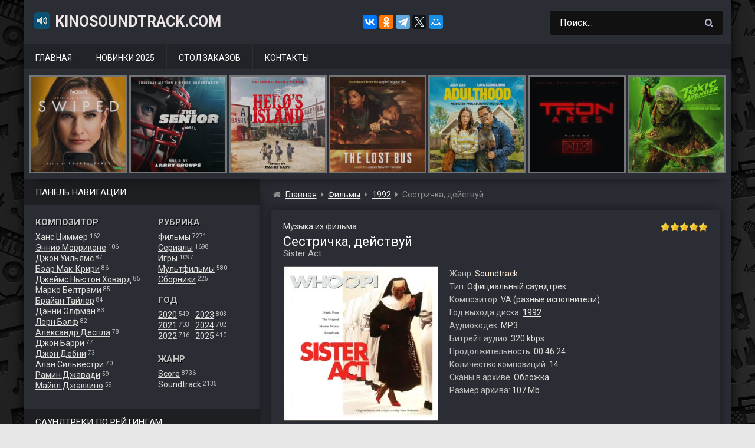

--- FILE ---
content_type: text/html; charset=utf-8
request_url: https://www.google.com/recaptcha/api2/anchor?ar=1&k=6LfDRD8rAAAAAAFQvfZpbkfkU8KpLB-DVcEJlrFN&co=aHR0cHM6Ly93d3cua2lub3NvdW5kdHJhY2suY29tOjQ0Mw..&hl=en&v=PoyoqOPhxBO7pBk68S4YbpHZ&size=invisible&anchor-ms=20000&execute-ms=30000&cb=t3y4tep4cp1b
body_size: 48554
content:
<!DOCTYPE HTML><html dir="ltr" lang="en"><head><meta http-equiv="Content-Type" content="text/html; charset=UTF-8">
<meta http-equiv="X-UA-Compatible" content="IE=edge">
<title>reCAPTCHA</title>
<style type="text/css">
/* cyrillic-ext */
@font-face {
  font-family: 'Roboto';
  font-style: normal;
  font-weight: 400;
  font-stretch: 100%;
  src: url(//fonts.gstatic.com/s/roboto/v48/KFO7CnqEu92Fr1ME7kSn66aGLdTylUAMa3GUBHMdazTgWw.woff2) format('woff2');
  unicode-range: U+0460-052F, U+1C80-1C8A, U+20B4, U+2DE0-2DFF, U+A640-A69F, U+FE2E-FE2F;
}
/* cyrillic */
@font-face {
  font-family: 'Roboto';
  font-style: normal;
  font-weight: 400;
  font-stretch: 100%;
  src: url(//fonts.gstatic.com/s/roboto/v48/KFO7CnqEu92Fr1ME7kSn66aGLdTylUAMa3iUBHMdazTgWw.woff2) format('woff2');
  unicode-range: U+0301, U+0400-045F, U+0490-0491, U+04B0-04B1, U+2116;
}
/* greek-ext */
@font-face {
  font-family: 'Roboto';
  font-style: normal;
  font-weight: 400;
  font-stretch: 100%;
  src: url(//fonts.gstatic.com/s/roboto/v48/KFO7CnqEu92Fr1ME7kSn66aGLdTylUAMa3CUBHMdazTgWw.woff2) format('woff2');
  unicode-range: U+1F00-1FFF;
}
/* greek */
@font-face {
  font-family: 'Roboto';
  font-style: normal;
  font-weight: 400;
  font-stretch: 100%;
  src: url(//fonts.gstatic.com/s/roboto/v48/KFO7CnqEu92Fr1ME7kSn66aGLdTylUAMa3-UBHMdazTgWw.woff2) format('woff2');
  unicode-range: U+0370-0377, U+037A-037F, U+0384-038A, U+038C, U+038E-03A1, U+03A3-03FF;
}
/* math */
@font-face {
  font-family: 'Roboto';
  font-style: normal;
  font-weight: 400;
  font-stretch: 100%;
  src: url(//fonts.gstatic.com/s/roboto/v48/KFO7CnqEu92Fr1ME7kSn66aGLdTylUAMawCUBHMdazTgWw.woff2) format('woff2');
  unicode-range: U+0302-0303, U+0305, U+0307-0308, U+0310, U+0312, U+0315, U+031A, U+0326-0327, U+032C, U+032F-0330, U+0332-0333, U+0338, U+033A, U+0346, U+034D, U+0391-03A1, U+03A3-03A9, U+03B1-03C9, U+03D1, U+03D5-03D6, U+03F0-03F1, U+03F4-03F5, U+2016-2017, U+2034-2038, U+203C, U+2040, U+2043, U+2047, U+2050, U+2057, U+205F, U+2070-2071, U+2074-208E, U+2090-209C, U+20D0-20DC, U+20E1, U+20E5-20EF, U+2100-2112, U+2114-2115, U+2117-2121, U+2123-214F, U+2190, U+2192, U+2194-21AE, U+21B0-21E5, U+21F1-21F2, U+21F4-2211, U+2213-2214, U+2216-22FF, U+2308-230B, U+2310, U+2319, U+231C-2321, U+2336-237A, U+237C, U+2395, U+239B-23B7, U+23D0, U+23DC-23E1, U+2474-2475, U+25AF, U+25B3, U+25B7, U+25BD, U+25C1, U+25CA, U+25CC, U+25FB, U+266D-266F, U+27C0-27FF, U+2900-2AFF, U+2B0E-2B11, U+2B30-2B4C, U+2BFE, U+3030, U+FF5B, U+FF5D, U+1D400-1D7FF, U+1EE00-1EEFF;
}
/* symbols */
@font-face {
  font-family: 'Roboto';
  font-style: normal;
  font-weight: 400;
  font-stretch: 100%;
  src: url(//fonts.gstatic.com/s/roboto/v48/KFO7CnqEu92Fr1ME7kSn66aGLdTylUAMaxKUBHMdazTgWw.woff2) format('woff2');
  unicode-range: U+0001-000C, U+000E-001F, U+007F-009F, U+20DD-20E0, U+20E2-20E4, U+2150-218F, U+2190, U+2192, U+2194-2199, U+21AF, U+21E6-21F0, U+21F3, U+2218-2219, U+2299, U+22C4-22C6, U+2300-243F, U+2440-244A, U+2460-24FF, U+25A0-27BF, U+2800-28FF, U+2921-2922, U+2981, U+29BF, U+29EB, U+2B00-2BFF, U+4DC0-4DFF, U+FFF9-FFFB, U+10140-1018E, U+10190-1019C, U+101A0, U+101D0-101FD, U+102E0-102FB, U+10E60-10E7E, U+1D2C0-1D2D3, U+1D2E0-1D37F, U+1F000-1F0FF, U+1F100-1F1AD, U+1F1E6-1F1FF, U+1F30D-1F30F, U+1F315, U+1F31C, U+1F31E, U+1F320-1F32C, U+1F336, U+1F378, U+1F37D, U+1F382, U+1F393-1F39F, U+1F3A7-1F3A8, U+1F3AC-1F3AF, U+1F3C2, U+1F3C4-1F3C6, U+1F3CA-1F3CE, U+1F3D4-1F3E0, U+1F3ED, U+1F3F1-1F3F3, U+1F3F5-1F3F7, U+1F408, U+1F415, U+1F41F, U+1F426, U+1F43F, U+1F441-1F442, U+1F444, U+1F446-1F449, U+1F44C-1F44E, U+1F453, U+1F46A, U+1F47D, U+1F4A3, U+1F4B0, U+1F4B3, U+1F4B9, U+1F4BB, U+1F4BF, U+1F4C8-1F4CB, U+1F4D6, U+1F4DA, U+1F4DF, U+1F4E3-1F4E6, U+1F4EA-1F4ED, U+1F4F7, U+1F4F9-1F4FB, U+1F4FD-1F4FE, U+1F503, U+1F507-1F50B, U+1F50D, U+1F512-1F513, U+1F53E-1F54A, U+1F54F-1F5FA, U+1F610, U+1F650-1F67F, U+1F687, U+1F68D, U+1F691, U+1F694, U+1F698, U+1F6AD, U+1F6B2, U+1F6B9-1F6BA, U+1F6BC, U+1F6C6-1F6CF, U+1F6D3-1F6D7, U+1F6E0-1F6EA, U+1F6F0-1F6F3, U+1F6F7-1F6FC, U+1F700-1F7FF, U+1F800-1F80B, U+1F810-1F847, U+1F850-1F859, U+1F860-1F887, U+1F890-1F8AD, U+1F8B0-1F8BB, U+1F8C0-1F8C1, U+1F900-1F90B, U+1F93B, U+1F946, U+1F984, U+1F996, U+1F9E9, U+1FA00-1FA6F, U+1FA70-1FA7C, U+1FA80-1FA89, U+1FA8F-1FAC6, U+1FACE-1FADC, U+1FADF-1FAE9, U+1FAF0-1FAF8, U+1FB00-1FBFF;
}
/* vietnamese */
@font-face {
  font-family: 'Roboto';
  font-style: normal;
  font-weight: 400;
  font-stretch: 100%;
  src: url(//fonts.gstatic.com/s/roboto/v48/KFO7CnqEu92Fr1ME7kSn66aGLdTylUAMa3OUBHMdazTgWw.woff2) format('woff2');
  unicode-range: U+0102-0103, U+0110-0111, U+0128-0129, U+0168-0169, U+01A0-01A1, U+01AF-01B0, U+0300-0301, U+0303-0304, U+0308-0309, U+0323, U+0329, U+1EA0-1EF9, U+20AB;
}
/* latin-ext */
@font-face {
  font-family: 'Roboto';
  font-style: normal;
  font-weight: 400;
  font-stretch: 100%;
  src: url(//fonts.gstatic.com/s/roboto/v48/KFO7CnqEu92Fr1ME7kSn66aGLdTylUAMa3KUBHMdazTgWw.woff2) format('woff2');
  unicode-range: U+0100-02BA, U+02BD-02C5, U+02C7-02CC, U+02CE-02D7, U+02DD-02FF, U+0304, U+0308, U+0329, U+1D00-1DBF, U+1E00-1E9F, U+1EF2-1EFF, U+2020, U+20A0-20AB, U+20AD-20C0, U+2113, U+2C60-2C7F, U+A720-A7FF;
}
/* latin */
@font-face {
  font-family: 'Roboto';
  font-style: normal;
  font-weight: 400;
  font-stretch: 100%;
  src: url(//fonts.gstatic.com/s/roboto/v48/KFO7CnqEu92Fr1ME7kSn66aGLdTylUAMa3yUBHMdazQ.woff2) format('woff2');
  unicode-range: U+0000-00FF, U+0131, U+0152-0153, U+02BB-02BC, U+02C6, U+02DA, U+02DC, U+0304, U+0308, U+0329, U+2000-206F, U+20AC, U+2122, U+2191, U+2193, U+2212, U+2215, U+FEFF, U+FFFD;
}
/* cyrillic-ext */
@font-face {
  font-family: 'Roboto';
  font-style: normal;
  font-weight: 500;
  font-stretch: 100%;
  src: url(//fonts.gstatic.com/s/roboto/v48/KFO7CnqEu92Fr1ME7kSn66aGLdTylUAMa3GUBHMdazTgWw.woff2) format('woff2');
  unicode-range: U+0460-052F, U+1C80-1C8A, U+20B4, U+2DE0-2DFF, U+A640-A69F, U+FE2E-FE2F;
}
/* cyrillic */
@font-face {
  font-family: 'Roboto';
  font-style: normal;
  font-weight: 500;
  font-stretch: 100%;
  src: url(//fonts.gstatic.com/s/roboto/v48/KFO7CnqEu92Fr1ME7kSn66aGLdTylUAMa3iUBHMdazTgWw.woff2) format('woff2');
  unicode-range: U+0301, U+0400-045F, U+0490-0491, U+04B0-04B1, U+2116;
}
/* greek-ext */
@font-face {
  font-family: 'Roboto';
  font-style: normal;
  font-weight: 500;
  font-stretch: 100%;
  src: url(//fonts.gstatic.com/s/roboto/v48/KFO7CnqEu92Fr1ME7kSn66aGLdTylUAMa3CUBHMdazTgWw.woff2) format('woff2');
  unicode-range: U+1F00-1FFF;
}
/* greek */
@font-face {
  font-family: 'Roboto';
  font-style: normal;
  font-weight: 500;
  font-stretch: 100%;
  src: url(//fonts.gstatic.com/s/roboto/v48/KFO7CnqEu92Fr1ME7kSn66aGLdTylUAMa3-UBHMdazTgWw.woff2) format('woff2');
  unicode-range: U+0370-0377, U+037A-037F, U+0384-038A, U+038C, U+038E-03A1, U+03A3-03FF;
}
/* math */
@font-face {
  font-family: 'Roboto';
  font-style: normal;
  font-weight: 500;
  font-stretch: 100%;
  src: url(//fonts.gstatic.com/s/roboto/v48/KFO7CnqEu92Fr1ME7kSn66aGLdTylUAMawCUBHMdazTgWw.woff2) format('woff2');
  unicode-range: U+0302-0303, U+0305, U+0307-0308, U+0310, U+0312, U+0315, U+031A, U+0326-0327, U+032C, U+032F-0330, U+0332-0333, U+0338, U+033A, U+0346, U+034D, U+0391-03A1, U+03A3-03A9, U+03B1-03C9, U+03D1, U+03D5-03D6, U+03F0-03F1, U+03F4-03F5, U+2016-2017, U+2034-2038, U+203C, U+2040, U+2043, U+2047, U+2050, U+2057, U+205F, U+2070-2071, U+2074-208E, U+2090-209C, U+20D0-20DC, U+20E1, U+20E5-20EF, U+2100-2112, U+2114-2115, U+2117-2121, U+2123-214F, U+2190, U+2192, U+2194-21AE, U+21B0-21E5, U+21F1-21F2, U+21F4-2211, U+2213-2214, U+2216-22FF, U+2308-230B, U+2310, U+2319, U+231C-2321, U+2336-237A, U+237C, U+2395, U+239B-23B7, U+23D0, U+23DC-23E1, U+2474-2475, U+25AF, U+25B3, U+25B7, U+25BD, U+25C1, U+25CA, U+25CC, U+25FB, U+266D-266F, U+27C0-27FF, U+2900-2AFF, U+2B0E-2B11, U+2B30-2B4C, U+2BFE, U+3030, U+FF5B, U+FF5D, U+1D400-1D7FF, U+1EE00-1EEFF;
}
/* symbols */
@font-face {
  font-family: 'Roboto';
  font-style: normal;
  font-weight: 500;
  font-stretch: 100%;
  src: url(//fonts.gstatic.com/s/roboto/v48/KFO7CnqEu92Fr1ME7kSn66aGLdTylUAMaxKUBHMdazTgWw.woff2) format('woff2');
  unicode-range: U+0001-000C, U+000E-001F, U+007F-009F, U+20DD-20E0, U+20E2-20E4, U+2150-218F, U+2190, U+2192, U+2194-2199, U+21AF, U+21E6-21F0, U+21F3, U+2218-2219, U+2299, U+22C4-22C6, U+2300-243F, U+2440-244A, U+2460-24FF, U+25A0-27BF, U+2800-28FF, U+2921-2922, U+2981, U+29BF, U+29EB, U+2B00-2BFF, U+4DC0-4DFF, U+FFF9-FFFB, U+10140-1018E, U+10190-1019C, U+101A0, U+101D0-101FD, U+102E0-102FB, U+10E60-10E7E, U+1D2C0-1D2D3, U+1D2E0-1D37F, U+1F000-1F0FF, U+1F100-1F1AD, U+1F1E6-1F1FF, U+1F30D-1F30F, U+1F315, U+1F31C, U+1F31E, U+1F320-1F32C, U+1F336, U+1F378, U+1F37D, U+1F382, U+1F393-1F39F, U+1F3A7-1F3A8, U+1F3AC-1F3AF, U+1F3C2, U+1F3C4-1F3C6, U+1F3CA-1F3CE, U+1F3D4-1F3E0, U+1F3ED, U+1F3F1-1F3F3, U+1F3F5-1F3F7, U+1F408, U+1F415, U+1F41F, U+1F426, U+1F43F, U+1F441-1F442, U+1F444, U+1F446-1F449, U+1F44C-1F44E, U+1F453, U+1F46A, U+1F47D, U+1F4A3, U+1F4B0, U+1F4B3, U+1F4B9, U+1F4BB, U+1F4BF, U+1F4C8-1F4CB, U+1F4D6, U+1F4DA, U+1F4DF, U+1F4E3-1F4E6, U+1F4EA-1F4ED, U+1F4F7, U+1F4F9-1F4FB, U+1F4FD-1F4FE, U+1F503, U+1F507-1F50B, U+1F50D, U+1F512-1F513, U+1F53E-1F54A, U+1F54F-1F5FA, U+1F610, U+1F650-1F67F, U+1F687, U+1F68D, U+1F691, U+1F694, U+1F698, U+1F6AD, U+1F6B2, U+1F6B9-1F6BA, U+1F6BC, U+1F6C6-1F6CF, U+1F6D3-1F6D7, U+1F6E0-1F6EA, U+1F6F0-1F6F3, U+1F6F7-1F6FC, U+1F700-1F7FF, U+1F800-1F80B, U+1F810-1F847, U+1F850-1F859, U+1F860-1F887, U+1F890-1F8AD, U+1F8B0-1F8BB, U+1F8C0-1F8C1, U+1F900-1F90B, U+1F93B, U+1F946, U+1F984, U+1F996, U+1F9E9, U+1FA00-1FA6F, U+1FA70-1FA7C, U+1FA80-1FA89, U+1FA8F-1FAC6, U+1FACE-1FADC, U+1FADF-1FAE9, U+1FAF0-1FAF8, U+1FB00-1FBFF;
}
/* vietnamese */
@font-face {
  font-family: 'Roboto';
  font-style: normal;
  font-weight: 500;
  font-stretch: 100%;
  src: url(//fonts.gstatic.com/s/roboto/v48/KFO7CnqEu92Fr1ME7kSn66aGLdTylUAMa3OUBHMdazTgWw.woff2) format('woff2');
  unicode-range: U+0102-0103, U+0110-0111, U+0128-0129, U+0168-0169, U+01A0-01A1, U+01AF-01B0, U+0300-0301, U+0303-0304, U+0308-0309, U+0323, U+0329, U+1EA0-1EF9, U+20AB;
}
/* latin-ext */
@font-face {
  font-family: 'Roboto';
  font-style: normal;
  font-weight: 500;
  font-stretch: 100%;
  src: url(//fonts.gstatic.com/s/roboto/v48/KFO7CnqEu92Fr1ME7kSn66aGLdTylUAMa3KUBHMdazTgWw.woff2) format('woff2');
  unicode-range: U+0100-02BA, U+02BD-02C5, U+02C7-02CC, U+02CE-02D7, U+02DD-02FF, U+0304, U+0308, U+0329, U+1D00-1DBF, U+1E00-1E9F, U+1EF2-1EFF, U+2020, U+20A0-20AB, U+20AD-20C0, U+2113, U+2C60-2C7F, U+A720-A7FF;
}
/* latin */
@font-face {
  font-family: 'Roboto';
  font-style: normal;
  font-weight: 500;
  font-stretch: 100%;
  src: url(//fonts.gstatic.com/s/roboto/v48/KFO7CnqEu92Fr1ME7kSn66aGLdTylUAMa3yUBHMdazQ.woff2) format('woff2');
  unicode-range: U+0000-00FF, U+0131, U+0152-0153, U+02BB-02BC, U+02C6, U+02DA, U+02DC, U+0304, U+0308, U+0329, U+2000-206F, U+20AC, U+2122, U+2191, U+2193, U+2212, U+2215, U+FEFF, U+FFFD;
}
/* cyrillic-ext */
@font-face {
  font-family: 'Roboto';
  font-style: normal;
  font-weight: 900;
  font-stretch: 100%;
  src: url(//fonts.gstatic.com/s/roboto/v48/KFO7CnqEu92Fr1ME7kSn66aGLdTylUAMa3GUBHMdazTgWw.woff2) format('woff2');
  unicode-range: U+0460-052F, U+1C80-1C8A, U+20B4, U+2DE0-2DFF, U+A640-A69F, U+FE2E-FE2F;
}
/* cyrillic */
@font-face {
  font-family: 'Roboto';
  font-style: normal;
  font-weight: 900;
  font-stretch: 100%;
  src: url(//fonts.gstatic.com/s/roboto/v48/KFO7CnqEu92Fr1ME7kSn66aGLdTylUAMa3iUBHMdazTgWw.woff2) format('woff2');
  unicode-range: U+0301, U+0400-045F, U+0490-0491, U+04B0-04B1, U+2116;
}
/* greek-ext */
@font-face {
  font-family: 'Roboto';
  font-style: normal;
  font-weight: 900;
  font-stretch: 100%;
  src: url(//fonts.gstatic.com/s/roboto/v48/KFO7CnqEu92Fr1ME7kSn66aGLdTylUAMa3CUBHMdazTgWw.woff2) format('woff2');
  unicode-range: U+1F00-1FFF;
}
/* greek */
@font-face {
  font-family: 'Roboto';
  font-style: normal;
  font-weight: 900;
  font-stretch: 100%;
  src: url(//fonts.gstatic.com/s/roboto/v48/KFO7CnqEu92Fr1ME7kSn66aGLdTylUAMa3-UBHMdazTgWw.woff2) format('woff2');
  unicode-range: U+0370-0377, U+037A-037F, U+0384-038A, U+038C, U+038E-03A1, U+03A3-03FF;
}
/* math */
@font-face {
  font-family: 'Roboto';
  font-style: normal;
  font-weight: 900;
  font-stretch: 100%;
  src: url(//fonts.gstatic.com/s/roboto/v48/KFO7CnqEu92Fr1ME7kSn66aGLdTylUAMawCUBHMdazTgWw.woff2) format('woff2');
  unicode-range: U+0302-0303, U+0305, U+0307-0308, U+0310, U+0312, U+0315, U+031A, U+0326-0327, U+032C, U+032F-0330, U+0332-0333, U+0338, U+033A, U+0346, U+034D, U+0391-03A1, U+03A3-03A9, U+03B1-03C9, U+03D1, U+03D5-03D6, U+03F0-03F1, U+03F4-03F5, U+2016-2017, U+2034-2038, U+203C, U+2040, U+2043, U+2047, U+2050, U+2057, U+205F, U+2070-2071, U+2074-208E, U+2090-209C, U+20D0-20DC, U+20E1, U+20E5-20EF, U+2100-2112, U+2114-2115, U+2117-2121, U+2123-214F, U+2190, U+2192, U+2194-21AE, U+21B0-21E5, U+21F1-21F2, U+21F4-2211, U+2213-2214, U+2216-22FF, U+2308-230B, U+2310, U+2319, U+231C-2321, U+2336-237A, U+237C, U+2395, U+239B-23B7, U+23D0, U+23DC-23E1, U+2474-2475, U+25AF, U+25B3, U+25B7, U+25BD, U+25C1, U+25CA, U+25CC, U+25FB, U+266D-266F, U+27C0-27FF, U+2900-2AFF, U+2B0E-2B11, U+2B30-2B4C, U+2BFE, U+3030, U+FF5B, U+FF5D, U+1D400-1D7FF, U+1EE00-1EEFF;
}
/* symbols */
@font-face {
  font-family: 'Roboto';
  font-style: normal;
  font-weight: 900;
  font-stretch: 100%;
  src: url(//fonts.gstatic.com/s/roboto/v48/KFO7CnqEu92Fr1ME7kSn66aGLdTylUAMaxKUBHMdazTgWw.woff2) format('woff2');
  unicode-range: U+0001-000C, U+000E-001F, U+007F-009F, U+20DD-20E0, U+20E2-20E4, U+2150-218F, U+2190, U+2192, U+2194-2199, U+21AF, U+21E6-21F0, U+21F3, U+2218-2219, U+2299, U+22C4-22C6, U+2300-243F, U+2440-244A, U+2460-24FF, U+25A0-27BF, U+2800-28FF, U+2921-2922, U+2981, U+29BF, U+29EB, U+2B00-2BFF, U+4DC0-4DFF, U+FFF9-FFFB, U+10140-1018E, U+10190-1019C, U+101A0, U+101D0-101FD, U+102E0-102FB, U+10E60-10E7E, U+1D2C0-1D2D3, U+1D2E0-1D37F, U+1F000-1F0FF, U+1F100-1F1AD, U+1F1E6-1F1FF, U+1F30D-1F30F, U+1F315, U+1F31C, U+1F31E, U+1F320-1F32C, U+1F336, U+1F378, U+1F37D, U+1F382, U+1F393-1F39F, U+1F3A7-1F3A8, U+1F3AC-1F3AF, U+1F3C2, U+1F3C4-1F3C6, U+1F3CA-1F3CE, U+1F3D4-1F3E0, U+1F3ED, U+1F3F1-1F3F3, U+1F3F5-1F3F7, U+1F408, U+1F415, U+1F41F, U+1F426, U+1F43F, U+1F441-1F442, U+1F444, U+1F446-1F449, U+1F44C-1F44E, U+1F453, U+1F46A, U+1F47D, U+1F4A3, U+1F4B0, U+1F4B3, U+1F4B9, U+1F4BB, U+1F4BF, U+1F4C8-1F4CB, U+1F4D6, U+1F4DA, U+1F4DF, U+1F4E3-1F4E6, U+1F4EA-1F4ED, U+1F4F7, U+1F4F9-1F4FB, U+1F4FD-1F4FE, U+1F503, U+1F507-1F50B, U+1F50D, U+1F512-1F513, U+1F53E-1F54A, U+1F54F-1F5FA, U+1F610, U+1F650-1F67F, U+1F687, U+1F68D, U+1F691, U+1F694, U+1F698, U+1F6AD, U+1F6B2, U+1F6B9-1F6BA, U+1F6BC, U+1F6C6-1F6CF, U+1F6D3-1F6D7, U+1F6E0-1F6EA, U+1F6F0-1F6F3, U+1F6F7-1F6FC, U+1F700-1F7FF, U+1F800-1F80B, U+1F810-1F847, U+1F850-1F859, U+1F860-1F887, U+1F890-1F8AD, U+1F8B0-1F8BB, U+1F8C0-1F8C1, U+1F900-1F90B, U+1F93B, U+1F946, U+1F984, U+1F996, U+1F9E9, U+1FA00-1FA6F, U+1FA70-1FA7C, U+1FA80-1FA89, U+1FA8F-1FAC6, U+1FACE-1FADC, U+1FADF-1FAE9, U+1FAF0-1FAF8, U+1FB00-1FBFF;
}
/* vietnamese */
@font-face {
  font-family: 'Roboto';
  font-style: normal;
  font-weight: 900;
  font-stretch: 100%;
  src: url(//fonts.gstatic.com/s/roboto/v48/KFO7CnqEu92Fr1ME7kSn66aGLdTylUAMa3OUBHMdazTgWw.woff2) format('woff2');
  unicode-range: U+0102-0103, U+0110-0111, U+0128-0129, U+0168-0169, U+01A0-01A1, U+01AF-01B0, U+0300-0301, U+0303-0304, U+0308-0309, U+0323, U+0329, U+1EA0-1EF9, U+20AB;
}
/* latin-ext */
@font-face {
  font-family: 'Roboto';
  font-style: normal;
  font-weight: 900;
  font-stretch: 100%;
  src: url(//fonts.gstatic.com/s/roboto/v48/KFO7CnqEu92Fr1ME7kSn66aGLdTylUAMa3KUBHMdazTgWw.woff2) format('woff2');
  unicode-range: U+0100-02BA, U+02BD-02C5, U+02C7-02CC, U+02CE-02D7, U+02DD-02FF, U+0304, U+0308, U+0329, U+1D00-1DBF, U+1E00-1E9F, U+1EF2-1EFF, U+2020, U+20A0-20AB, U+20AD-20C0, U+2113, U+2C60-2C7F, U+A720-A7FF;
}
/* latin */
@font-face {
  font-family: 'Roboto';
  font-style: normal;
  font-weight: 900;
  font-stretch: 100%;
  src: url(//fonts.gstatic.com/s/roboto/v48/KFO7CnqEu92Fr1ME7kSn66aGLdTylUAMa3yUBHMdazQ.woff2) format('woff2');
  unicode-range: U+0000-00FF, U+0131, U+0152-0153, U+02BB-02BC, U+02C6, U+02DA, U+02DC, U+0304, U+0308, U+0329, U+2000-206F, U+20AC, U+2122, U+2191, U+2193, U+2212, U+2215, U+FEFF, U+FFFD;
}

</style>
<link rel="stylesheet" type="text/css" href="https://www.gstatic.com/recaptcha/releases/PoyoqOPhxBO7pBk68S4YbpHZ/styles__ltr.css">
<script nonce="wZAZBgPF2KZWp40bxa6K6Q" type="text/javascript">window['__recaptcha_api'] = 'https://www.google.com/recaptcha/api2/';</script>
<script type="text/javascript" src="https://www.gstatic.com/recaptcha/releases/PoyoqOPhxBO7pBk68S4YbpHZ/recaptcha__en.js" nonce="wZAZBgPF2KZWp40bxa6K6Q">
      
    </script></head>
<body><div id="rc-anchor-alert" class="rc-anchor-alert"></div>
<input type="hidden" id="recaptcha-token" value="[base64]">
<script type="text/javascript" nonce="wZAZBgPF2KZWp40bxa6K6Q">
      recaptcha.anchor.Main.init("[\x22ainput\x22,[\x22bgdata\x22,\x22\x22,\[base64]/[base64]/[base64]/KE4oMTI0LHYsdi5HKSxMWihsLHYpKTpOKDEyNCx2LGwpLFYpLHYpLFQpKSxGKDE3MSx2KX0scjc9ZnVuY3Rpb24obCl7cmV0dXJuIGx9LEM9ZnVuY3Rpb24obCxWLHYpe04odixsLFYpLFZbYWtdPTI3OTZ9LG49ZnVuY3Rpb24obCxWKXtWLlg9KChWLlg/[base64]/[base64]/[base64]/[base64]/[base64]/[base64]/[base64]/[base64]/[base64]/[base64]/[base64]\\u003d\x22,\[base64]\\u003d\x22,\x22wohtARDDkMKVIkB5w7bCnMKLOMOtBRnCpV7CvTMCdcK2QMOfX8O+B8OyTMORMcKMw5rCkh3DjnTDhsKCWm7CvVfCnMKeYcKrwqfDqsOGw6FZw7LCvW05NW7CusK1w7LDgTnDrMKYwo8RDsOwEMOjdcKWw6Vnw4/DsnXDuGPCrm3DjSLDlQvDtsObwpZtw7TCqMOSwqRHwpNzwrs/wpALw6fDgMK5cgrDrgnCnT7Cj8OpUMO/TcKjGsOYZ8OjKsKaOiFHXAHCksKZD8OQwooPLhIROcOxwqh9I8O1NcOnOsKlwpvDs8Okwo8gasOKDyrCngbDpkHClVrCvEdmwrUSSXs6TMKqwoHDqWfDlggJw5fCpEvDuMOye8Kjwr1pwo/Dm8KPwqodwp/ClMKiw5x7w6x2wobDm8O0w5/CkwPDowrCi8OzcyTCnMK4GsOwwqHCtkbDkcKIw7Jpb8Ksw5w9E8OJfcKfwpYYIMKew7PDm8O7cCjCuEnDv0Y8wpI0S1teKwTDuXDCvcOoCwd1w5EcwrZlw6vDq8Kew60aCMKJw55pwrQVwp3CoR/DnlnCrMK4w7PDoU/CjsOkwrrCuyPCvsOtV8K2EgDChTrChWPDtMOCG3BbwpvDiMOew7ZMZR1ewoPDuXnDgMKJQTrCpMOWw6TCuMKEwrvCosKfwqsYwq7CmFvClhPCo0DDvcKtJgrDgsKaPsOuQMOGL0llw5HCk13DkDIPw5zCgsOGwptPPcKuMTB/IMKyw4U+wonCiMOJEsK1VQp1woLDn33DvmwcNDfDmMOswo5vw754wq/[base64]/DuMOEwp1TCcKzwpEbBcKwbgd/w6HDtMOIwqfDryMGYVRsYMKGwqLDqBN0w4U1a8O1wqtKSsKHw6bDvDhgwpkxwqpRwqQmwr3ChE/ClMKKA1jCmBzDrMOASHLClMKGUivCjMOUVWskw7PDq1/DkcOeasKsdwvDpcKHw4TDiMK3wqnDln8rVVZSf8KcFAZ1w6VIcsOqwrZNDC9Gw6vCqTs/eQBLw5nDqMOKMsOAw4Zzw5tTw7EawrfDgnZoeQJjEgNCNnfCi8OGbRYmPXnDs2jDuDXDpsO0PFtSHmUBXcK1wrnCn0ZNMDQjw4/[base64]/[base64]/bhg6wqjDoMOfw7QsNy3CucOxwo1vw63CncKKecOGdWdQwr7CocOCw6dfwpjCg3bChRISV8KFwqsmLzgXG8OJdMOdwpDDssKpw47DoMK/w4AxwpnCt8OaHMOAAsOraQTCoMO3wr0fwrBUwrZGHiLCsyjCmSd3IsOaCHfDnMOWH8KZRSjCocODBcOHV1TDuMK+fADDqk3Dq8OjFcK5PT/DgsKBXW0TVWx/QcKWICUPw6JRWsKkw6hWw5PChlw+wrLCjMK+w6/DpMKANsK2dyo6PxQpVS7Dh8OgJ29LFcKfVHXDs8KhwqfDmzcjw6nCsMOkXQcrwpolHsKcU8KaRh7CucKUwowiPH/Dq8OxNcKGw7c1wrnDijfCkDnDri96w5M/wo7DuMOcwpwwLl/[base64]/[base64]/Cq8KIUMK8F3rCuy1Kw74yw5nCiMKJw5jCucKIX8Kiw51MwqYBwqrCocOCe2hEalZjwqxewoUBwq/CgMOGw7nClQLDvEDCvMKPFSPCu8KNAcOpZMKFXMKaTD3DscOuwo49wpbCqTJrBDnCpsOVw6M9SMOATHXCtEHDsV03w4JjSCwQwrwsPsOZRk3CsA7Ci8O9w7ZpwoMrw7TCvSnDmMKvwqJnwqdTwrNFwr0fbB/CtMKfwqwrLcK/YMO+wq1YUCVULBoPI8KSw7g0w6/[base64]/Cq8O2w4bDrhAKw4DDlTQVwqJbwoRJwpbCpcOQLXvDjElmWTMSWyFpHcOswrEjLMKyw7cgw4fDgsKaJMO4wp5cOn4Pw4Z7GxgQw7Z2HcKJMQcxw6bDi8K5woVvc8OyPsKjw5/DhMOSw7R3wpbDi8O5JMKgwpzCvlbCsQ8NUcOlCRjDuVXClkE+bFvClsKyw7Y3w6pWcMOadyHCp8OUw53DkMOAckbDtcO5w5pGwp1UNgBIQsODJDx/wrTDvsOmbG5rXmZ4LcKZYMOlBwPCgB8wV8KeYsO8YHlrw6LDmcKxQ8OBwoRvWUDDuUl3YBTDtsOFwr3DpmfClhfCohvCmcOsDxNQDcKucXEywrZdwoXDosOoLcK6HMKdCBlXwrbCm38xPcK0wovDgcOaDsKNwo3DksOpcS5dBMOTQcOUwq3CuinCksKnazLCucK7YH/[base64]/Dr8OYKcO2MTQ1w73CvT/CqhbCsy58w4NqL8KcwpvDmBcEwoVYwokla8Kqwp9rPQzDpwfDucKTwrxyEMKbw61pw4t6w75Qw6xpwqcQw6PCm8KOLXfCuWR1w5wxwqTCpX3DuUg4w5MAwqFdw5Muwp3DhwVzd8KqecOxw7/Do8OAwq9iwqvDlcKzwpXCuld0wroww4PDsCDCnF/DlV/CjlDDksOpw6nDs8O4aVZJwrkJwpvDo3XDkcK9wrLDg0ZDL0zCv8O/HUJeAsKaaFkYwrzDphfCqcKrLG3Cr8O8I8O6w4LCtMOGwpTDisKYwrDClBVnwqQkKsKew4MBw7NZwoTCpS/DosO1XALCssOjW3TDi8OKQHBcNMOKRMKlwpzDu8Ozw6bDlUZNCm/Dt8OmwpdlwpvDvmbCncKyw4vDk8KtwrA6w57DjsKUAwHDuR5CLxLDoAhbw7gCMFvDnGjCgcOvYmLDisKtw5JEJwpYWMOmM8OPwo7CisK/wqbDpVMhVxHCrMOuP8Ocwo57QiHCpsKWworCoBk9YkvDpMOXZsOewrXCuQcZwpYcwr/CvcOjXsO1w4TCml7CuWIjw5bDik9owpPDh8Oswp7DlsKQGcOrwr7CgRfCq0LCgjJiwpjCiSnCgMKIAFA6bMOGw4XDoBprFiXDu8OFT8KpwrHDoXfDtcOjF8KHMiZvVcKGd8OVShIYUcO/B8KWwrjCpsKMwpTDmAhgw4Zzw73DkMO5NsKQWcKmMMOdMcOIUsKZw57DmWvCrG3Din49LMKcw6jDgMOzwqjDgcOjIcOhwpbCo1YaKTrCkCDDuwBVIcKsw5/DqwTDkmB2NMOhwqtHwpNwWh/Cl1UoRsKYwqjCrcObw6keW8KeAcKmw5xcwqUEwq/DkMKuwpgEZGbCusKjw5EswoYBEsO9I8Kvw6LDsQ86XsOxOMKzw77DqMKATz9Cw6bDryfDrQfCvQxYGmFmOkDDgcOSNy8IwpfCgG/CmSLCmMK8worDncOxQ2zCsCXCsiMwbF7Cj2fCskTCjMOpHRHDlMKmw4bDu31pw6l9w7HCqjrCmMKNWMOKw77Du8OowoHCsRJHw4bDhAR8w7TCq8OcwpTCtmhAwpDDvHnCgMKPDcKnw4LCpU8Xw7tgaE/DhMKLwpodw6RQUVQhw6bDuEMiwo1mworCtBMLCkt7w50Cw4rCm304w6kLwrPDsVPDq8OvFMO2w5zCi8KkVsONw4IlaMKLwro2wooUw6LDlMOPJ0Isw6rCqsO9woBIw4nCmwXDtcKvOhrDlwdXwrTCoMKCw5JhwoBhIMK/[base64]/w7HCtAl0wrwxSH8Ow7EXwrBNw77ChHvDiXdsw7U7aEnCtcKWw6/Cn8ORLFAEPsKlHGd5wqJgeMOMQcOJVcO7wpdZw7bDucK7w7llw7J7fMKAwpXCpFfDrktOw5rCvcOjf8KZwphxKFPDnkLCgMKNB8KtA8O9ElnCpWs4DsKlwr3ClMOrwrZtwqrCvsKeDsKLI29BVMKuGQRwQljCvcOAw5h7wr7DvF/DhMKCYcO3w7oEbMOow4DDkcKsHxnDs0LCssOgW8OAw5bCiV3CqSgSW8OqdMKewoHDiGPCh8K/wp7DvcK4wq8QWyHChMOWQXcodMO8wrtMw5thwrTCn1UbwqMOwqzDvAJobCIuO2fDncOJUcKAJwojw7k1d8Ohwph5RsKQwrhqwrPDp2JfR8OAJS9vKMOKM1rCpVHDhMO6LBDClxwkwqkNdRxHwpTDuh/Cjg9PEWpbw6rCjnEbwqpWwrAmw5RAGsOlw6XDiSvCr8OJw7HDlMK0w4d0DMKEwpIow7A+wooufMObJcOLw5/DnsK/w5fDtHvDpMOUw7rDvcKww49/eXQ1w6nCgWzDocOfZGZaOsO1aytEw6TCgsOUw7zDk2YBwrplw6xuwqDDm8KGJGU3wpjDpcOqXMORw69hIgjCgcK0Cwk/wrF+TMKTwoXDgDfCom3CgMOgOWbDt8K7w4vDt8OhZELCosOOw7kkZ0PCocKcw45Sw57CpER9UFXDtADCkcO9fSHCo8KkNQJJFsO1cMKeB8Oxw5Yfw5DDhWtsKsKLQMOBI8KdQsO8VyHDt0PCgk/[base64]/CoUoRR1E5asKLWA3CjGXDkmXDh8KVw5nDs8KlJMK9wpsnPcOEE8OmwpPCgzrCgilAGsKow6sGRlViQn0yGcKYc0jDssKSw5Ifw70Kwp8aEHLDtg/[base64]/[base64]/DlMOvH8KpIsOUay8nwoRPB3MGw5NPwr/CisOpw4VedkTCvcOFwq/[base64]/CpcKiGsOqw5t4w7nDqMO4w7ZcC8OVMMOOw4zCqAtCA0DDggrDsTXDocOMcMOTK3Q+w7B8fVjCjcKgGcKmw4UTwq0nw7EQwpzDlMKSwpDDoVQgN23DlMOlw67DrcOKwr7DpDQ/wq10w4fDl1bCs8OHY8KRwr/DnMKMfMO9Vz0ZGsOuwqrDvCbDpMOidsKEw655wqlEw6XDrsOJw4XCg0vCmMKyacKwwpfDhMOTXcK9w7h1w5Iew7cxJcKUwqo3wqkwPQvCtX7DnMKDWMObwojCs0jCpEwCdXzDr8K5w6/DucO9wqrChsOqwqHCsT3CmmZiwpZCw5vCrsKQwqnCpsKJwqjCpxHCo8OwMQ46ZDd4wrXDnBHDi8KaSsOUPMOpw6fClsO4NMKkwpbCtgvDtMOWacK3DgnDtA4Hw6E1w4ZMb8K7wrPCnAklwo5hFDF3woPCrWLDjcKRB8Oiwr/DqjQXQwHDujBPKGrDikhww54AdsOnwoN0acK4wrYEwr8YOcKQBsKDw5fDk8Khwq0PDFvDjVHClUw/cQEhw4w+wrDCt8K9w5QWbsOOw6PDqhvCpx3CjFjDmcKZwppkw7DDqsOqdMOnS8K5wrNhwo45NzPDjMOawr/CrsKlDWLDq8KEwqbDrXM3wrAZw5MAw6BQXzJrwpjDp8OUbzxmw5Jwbjh8CcKOdsOZwoI6VGvDq8OMQFrCjXdmFMOwOU3Ch8OYXcKocBg5WFDCrMOjSWlDw7rCpRXClcOiOlvDo8KfPSFBw6Vmwrwvw5shw4RXYMOpEkHDi8KfNcOBKm1GwqzDm03CsMOdw4p/w7A/[base64]/Dn1jDgcK2VcOyZsKDHcOzFMKfw5URw5zDusKyw7DCgMKHw6/DrMOJET8Jw5lRScOcODbDlsKea3bDgUI2C8KcCcONKcKsw5tKwplVw7lfw7hJLFMaaAPCm2BUwr/DpcKnYSbCjl/[base64]/ChcKvwr7Dn8Kfw4PCs8O9w7sYw5XChSzCgcKkZMO9wpxLw7R+w7xcIsKAUmnDkU1sw6TCgcOlU1HChzJAwqIlFsO9w7HDpkDDssKEcjvDusOleH7DjsOkZgvCng3CvWAkM8Kxw6I5w5zDrgXChcKOwojDicKuUMOFwpVIwo/[base64]/Dq8K2w6Q0AMK2WkZkwqB7IcO2aAxMfgQww4c6GD9mWMKUQcOzSMKiwoXDvcOXwqVgw6IkKMOnwq1vFWYEwpXCjSgLGsOtJxgCwqDCpsKlw6Nmw4/CucKiZsKkw7XDqA3CksOsK8OOw5LDjULCtAnCksOEwrEEwonDi2TCmcONUMOgGjzDi8OHXsOgKcOuw7wzw7p3w6gdYH3CuF/ChDDCksO1KUJNKnnCsU0IwqkgRibCpcKhRiwPLcO2w4hHw7bCmWPDvsKJwq9Xw5fDlsOUwqpPUsOpwpA+wrfDnMO8VV/ClRnDnsO0wrhQVA7CpcOoHAzDl8OhZMKGMglXK8KmwpzDlsOsLH3Dl8KFwrU6QhjDnMOvP3bCl8KZRF3Co8Kgwo5uwr/[base64]/H8OPJsO3a8K0wpA5ZMOdHcOod8KnwojCrMKLGSYhdCF4NwVlw6VhwrDDnMK2U8O3TRfDpMK5ZRY+XcKCH8Oaw7DDtcK4ZD4hw7rCllfCmHbCnMOQw5vDhDlbwrYoBWDDhkLDvcKxw7lhahN7P1nDlQTCkyPCncOYW8K1w47Cng18wr/CjsOBZcOMFsKwwqhtFcKxNXYEFsOcwrpSCgRmAsOnw55XEEZCw73DuFIlw4XDsMKsTMObUSPDg1cVfErDlDZie8OtWMK6CcOhw4vDiMKTADE4RMO2IzPDiMKpw4FTO3RHRsK1MVRHwqbDjcOYGcKMX8OSw5/[base64]/DjGbDhFfCvsOKw6/DjBp1UcK3woVWVsK7eSHCvk3ClsKtwq5QwpvDiFXCl8KzZhYYw6HDpMO5ZMODMMOwwpjDvWHCnEIOW2XCjcOoworDvcKHOl7DkcOmwrPCh0RcS0XCjMO4PcKUOnTDgcKPGsKSB0/[base64]/w61Cw58FZsK4I8O0wphfwrvDjcK6MQA1PybDmcKZw4VZasKZwp/[base64]/Dp8KJYMKQwodTwrnDhcKDRRPCpEdWKzdMDMO9w7rDj3TCm8Ojw6ZodmVuwoNpI8OVTMOCwpJHbgsTYcKjw7o5AFdmNRPDkzPDoMKTGcKXw4Maw5xLS8O9w6UPNcOHwqwSGxXDtcKxXMOCw6HDgMOFwrDCqhTDscOFw79zHcO3esO7TifCsR/CsMKfD07DocKYF8KOHErDrsKGOgUbwo3DlsK3DsKMMl7CliLDjcKSwrbDpEYrUVkNwpAIwowGw5PDoFjDgsK0wo/DoUcHIwc5w4AcAlQgZjzDg8OeEMKTZENPGmXDlcKrFQTDmMKBUFPDrMOzKcOuwr47wpUsazjCqsKkwobCuMOpw4fDrMO/[base64]/CnHsYSMOAwrbDrcOxNMK9w7zChcOyw5ldOUUJwpRUBsKdw4XCoRl0wozCjUDCty3CpcKyw6FKNMKuwrUQACtpw7vCtl9MW0w7fcKZAsOVfAfDlX/Cmm94Nj0RwqvCuHxPd8K/MsOqdhnDqlBFbsKcw60/bMK7wrpmB8KIwqrCi1osZVEtPiQfX8Kow7vDocK0bMOqw5ZWw7jCoiLCgh5Sw47Co3nCkMKbwp5AwoTDvHbCm1NJwpw4w5HDkiQbwpsnw5jCtlXCrnZjLnwFSiZtwr3CvMOWL8KtchUnXsOUwp/CvMOzw6vCuMO9wo0sIyDDrTwJw4E7RMOAwpvCnV/Dg8K/w4VUw4HClsKiVR7CtcKZw6DDpng/P2rCj8OEw6VSLlhvMcO6w7fClsOUNn88wrHCqMK5w4PCtsKlwp0UBsO2RcOrw5MIwq/Dm2x3QH5uH8K5V37Cq8ONZ391w43CncKHw5FgNhHCsHnCisO6PcOGTAfCnw5lw4YsTi7DpcO8ZcK+R2pGYMKjMm5uwp83w7/CssOhVzTCiUlFw6nDgsOXwrojwpnDtMOdwrvDm1bDvgVrwpXCoMOmwq4yK15/w5hAw4cRw73ClTJ5R0DCix7DszNsCF81JsOeXmMDwqt7bC9RaA3DqUMCwrnDjsOGw4AAXSDDqkg4wo0Cw5jCvAleAsK7dzlXwo1WC8ODw6pPw4XCtHEGwoTCnsO3Fh7CrDbDnnwxwqsbC8OZw58jwr3DpsOQw6/Cpj5cesKeU8OVAyfCgxHDnsK6wqJ5acOsw7Z1YcOFw51IwohhP8OULTvDl23CksKFOQg5w5g+PwzChh5MwqzCrsOXT8K6XsOuPMKmw7zClMORwr1Gw4A1bzHDm1BSV3lQw5NqTsKGwqsMwq/DkDMyC8OqYgpvX8OBwozDhjpKwq4WCnHDvnfCvAzDqjXDpcKRUMOmwqZ4GGNaw7hnwqtxwrxEFUzCnMOpHQfDgRluMsK9w5/[base64]/DvlzCjsOZX1NVb08Tw6/CmFwSw7IYICo6Azxww7c0w57CqCXDvXfDiREhw48owqURw5d/bcKMLEHDrmbDm8KhwpFSD3h3wr3DsmwlXcOLa8KlOcOWBmsEFcKYCRpUwroXwo1CaMKYwrvChMKbR8O6w4zDi2RuB3TCn3LDpcKMUVfDhMO0Qg5zFMKywoUEFm3DtHvCiRrDp8KBJH3Cj8OMwoV4Dz0/AFjDtyjDk8OgKBF/w7B0AjDDo8Kxw6pDw4w2XcOVw5AKwrDCucOrwoAyL188dzbDh8KvPzjCpsKMw7vCjsK3w5EDIsO4b1B/cl/Dp8KEwqltESDCucKiwqgAYTtOwrUsGG7DqBDDuncywpnDuEPCocOPAcK4w6Mbw7MgYD49YyNXw4HDkC0Sw67Dp1vDjDNHZCTDg8OVbl3CksKzRsOhwocwwozCnHVNwr8Dw5d2w4LCrcOHWUrCpcKBw7PDtBvDnsOvw5XDrsK3cMKyw7/CrhQnL8Osw7hiAzYPwrfCmCPDlzZaAljCi0rCjFhnbcONFR5hwrErw7YJwrfCvBrDmlPCpMODaHATQsOZYjvDilsMIF0QwoDCtsOtMw4+VsKlWcKhw5wzwrXDucOYw6JUJSoSEgp/DcO5YMK9RsOeJh/DkFzDvnPCsn99BzMnwrNVMkHDgHo6L8KNwpgracKdw4pQwpBxw5jClMKhwrfDiznDkF7CsTVWw5pzwrvDuMOfw5vCoSE2wqPDtlbCg8Ktw4YEw4LCimHCtAhFW3wmMSHDh8KJwoJRwq3DplLCo8OJwow+wpDDjcKLOcODCcOIGSfDkhEiw6fDscO+wo/DnsKoF8O3JzgCwqlgOXLDicOtw69Pw4LDgG/Dr2nCj8KKc8Oiw4cZw7NXR0XCt0DDhSpsUR7DolXDm8OBARbDvwV3w5zCt8KQw6LDj3I6wr1tBRLCmHQBwo3DhsOBGcKrQSMKWmXDoQvDqMO/[base64]/DvyjDsnYrF2ZKw64bNMOnKsKfw6Zqw6YywpfDn8OZw6w0w7DDtUYjw5YEQ8KyAwzDljh4w6RSwqZbEBvDgU45w7MJasOew5YlKsO8wo8Fw5lVMcKgeUxHFMKhOcO8Jxwuw6pnWnrDnMOJCMKxw7jCtwHDhGTCksOIw6/Cm1pIZMK7w4bCssO8MMOvwpchw5zDhsOTfcKDGcOew6zDk8OrDkIAwr49GMKlF8Oew43DgMKbNhZyDsKoZcOwwqMiwrTDvcOwBsK/[base64]/[base64]/CosOEw7w5KkvDm8O9QsKjOMOCe8OeRWLCryzDmynDvS0SDywxZ2U6w5YEwoTCpwrDqMKFaUcqESDDn8K0w540w7RZUw/Cg8OzwpPDhMO9w7LCmA/Dg8Odw7QHwpfDpsK3w7syMjzDosKkM8KYMcKNFsKkD8KeZcKcNisOZjzCpBnChsOhYE/[base64]/CgjnDtW4+w5M2esK7wpLDihjCtMOBZMObBQ/DicOUb01zwobDssKXbWbCtTMgwo/Dv1cCLVVeN3hgwqd/[base64]/w6/ClsOOwrI1JMKHfxXCvMKowpfDi11SGsKmDgTDr2bCu8OUOkdmw4BcPcO+wpXCml9FEGxJwp/Clk/Dt8Kjw5HDvRPDhsOFJhvDsXQqw5sKw7fCj0bDpcKAwrLCnsOKNWAjMMK7WHcYwpHDhcOdb34vw4Atw6/CusKvOQU9L8Olw6YZGsK7ZAcew4zDjcOnwq9uTsODZcK0wooMw5lZSsO9w4MXw6fClsOvGlTCqcKOw4Rnwr1yw4jCuMKNOVFHBMOdKMKBKF/CuC3DlsK8wrMkwo9qwpzCmRQ7YGnDssKcwqTDuMKlwrvCrCoRC1tdw7h2w5/DoEVTHiDCtHHDucKBw7fDtgvDg8OzM3PDj8KlQTXCksKlw7AGe8Oaw5HCnVLDpsOPGcKmQcO9w4fDp0jClcK2YMOSw5/DlxJzwpBbbsKHwqPDnkF8wr0bwqHDhGbDhDhawoTCiUHDpyw0DMKWChvCi09ZAsOaGnESW8KZBsKUFSzCqRTClMOtYVkFw7xCwo4xIcKQw5HCtcK7aHfCq8OVw4oYwqobwpN4XRLCpMO4wrgBwpjDqDzCvgTCscOrJMKlQThCfjJLw6zDuiMzw4/DmMKJwoPDtRRoLG/Cl8O6GsOMwpp5WCApU8K/cMOvID99fFrDoMOpNnVWwrdrwpkPGsKLw67DlMOgMsO3w548V8OFwqfDvjrDsQl4AlFYGsOxw7QIw7lWZlELw5XDjmHCq8OVBsOpWDvCs8KYw58Nw4VMYcOCfy/[base64]/Dr8KXeUBpwr7DhsKEw7g2wrHCtAvCr8O/w4pHwp3CrcKCMcOHw54kZG5WCm/DrsKpHcKqwpLChHXCh8KowpfCvcK1wpTDoSk4BhTCiQTCnngGCCRmwqwLdMKSEUt6w6DCuTHDiG/CgcKfLMKhwr0zecOZw5DCuH7CvHcIw6rCjcKXQF8zwoPCohhkWcKAKHrCmcO/BMODwoQhwq8gwoI/w6rDryfDh8KVw60nwpTCocKqw49ZVQrDhSDCicO6woJSwqjDvTrCg8OxwoLDpjpDfMK6wrJVw4oFw65sa3fDu1VVKh7ChcOYwqPCvmxGwrsnw7ABwoPChcOUVMK9PXvDrcOUw7PDoMOwK8KIbgPDiHVwaMKvc0VGw5/Dj3/DpcOFwphzCRskw5kLw6vCtMO2wpXDocKUw5sJCMOfw4liwqnDpMOjEsKmwooSSknDniPCssOiw7zCuy4LwqpZfMOiwoDDp8KLcMODw5V9w6/Cq0QoHTUADmloHVnCvMKLwpdcWk3DhsOFKTDCv29TwozDo8KDwo7DuMKtRwFnPw92EWgYc03Ds8OdPFdZwovDgBPDlcOlDmd6w5QNwo5wwpvCtMKrw6hYYgZhB8OZfHU4w5U1J8K0JwXCmMOzw4JswpLCp8OqZ8KUwr3CshzDqGYWwrzDosKLwpjDtnzCjsKgwq/Cp8OZVMKJGsKrNMKhwrrDmMONRcOTw7nCncOwwqUqXkfDllPDlnpCw7tBDcONwpBaKsOjw6krZcKeGMOhwqgnw6R+QT/ClcK0GhXDuBvCnSHClsOrCcOGwolJwrnCmBpiBD0Tw5xtwosoN8KkUknCtwRDe2zDkMKKwoRmRsKWacK3w4EeTcO0w5BZFHJCwpPDmcKaZ2TDlsObwqDDn8K3SQgPw6l5TSt8HAzDih9rVH9CwrbDnW4XcCRwF8OGwr/Dm8OXwrnCoVAjEmTCoMKLPMOcOcOMw4jCrhMLw7sDXkfDgxoQwpPCgTw2w53DjAbCncOrTsONw4ApwoFXwoEFw5FMwpV8wqHCkG8YVcOFc8OgGi/[base64]/[base64]/DlsOdw7pmwosHEcOew5V/fcORaitxWcKUwoTDuChgw7LChRnDukjCsHPDmcOSwo9+w7bCmATDpXcaw6U/wqLDt8Ogwqg9SVXDkMOYLztoVWRMwrNeMFDCoMOudsKMAW1kw5N+wqNOYcKLbMOFw4nCkMKyw6nDp30pXcKuCFvCp2pQIgwGwotHfG4MD8KNMmNcUFZTIlJZVFk/PMOdJyZRwofDoVLDjMKZw78dw73Doi3Di3xuJsK1w5zCl1oQAcKlAFnCsMOHwrogw5rConQMwrjCt8O/[base64]/Dg05WakV6NlsOwqvCvGXDiTfCrsKiF1XCsyLDsUXDmyDCncKQw6IUw79fL00awqHCsGkcw7zCtMOxwrLDk3Aqw6DDj34icgdUwqRIeMKzwpXCgEjDm2DDn8Otw69cw55QQ8OPw4/CnQ4Sw6B3ClwGwpNIESQiVF1YwplxTsK0TsKBIVc6R8OpSiPCtj3CoDzDlcO1woXCt8KnwqhOwpwrScOXQcOuAQgbwoFewot3NTbDgsO+KH5fwrDDjHvCnHnCl1/CnjjDo8KDw6M0wqxPw553bBXCiGHDnyvDmMOpdAM7ScO2VTg4EVjDt31tCwzClyNKG8OBw54YLjZKRDjDl8OGL2pnw73DsirChsOrw7RIAjDDv8OZHXTCvxoLVsKWYkE0w53DtE/[base64]/wq7DhsOOBBrCryrCpcKJEcOrw4/ChWnCkMOEHMOXR8OnR2hyw78hQsKWAcOqKcK9w57DvinDuMK5w4hpJcOqZmrDhG5tw4U7aMOtHiZlTsKIwrN/CgPChULCjyDCsRPDkjdbwoo1w6rDuDHCsnojwp96w7jCjTXDvMKkUn3Cqg7CoMOnwrnCo8KLAWjCk8K8wqcnw4HDgMKZw5LCtSJwbW4aw7tMwrwwCRDDlwArw5nDssO6NzMXJsOHwqjCqGIqwpFUZsOGwoQ/R3LCrFXDhsKQRMKRCEkJEsKqwpErwoXCuBVrCGYUAS56wovDqU4dw6YzwoZNN0rDqMKJwoLCqQcBXcKfH8KrwqctYnRYwoFKA8KBWcOuRVBDYgTCtMKNw7rCjMKFRcOSw5PCoBBzwpfDg8KcTMKawrJxw5rDhzY/w4DCusOHXcKlF8KEwrnDrcKkPcOpw61Yw6rCs8OUaT4Tw6nCkG1awp9FMXIewobCqxbDoULDs8O+JlnCusOXK11DZH8Mwp4BKz03WsOiV0lQCQwLKRBUOMOlL8OtLcKNLcOwwpAYAMKMDcOtbGXCkMO7WhTDhm/Cn8OLb8OtDH0PFMK3Sz/CisOcRsOGw5lwP8OGaUjCr3M2RcOCwpHDsEjChMKDCCoMOBfCghNWw5MEIsOqw6jDujEowroAwp/DvwHCuhLChX/Dt8Kawq1RO8KdMsKWw4xJwqTDjz/DqcKQw5vDmsKYJsK2RMKAGx4swpvDsATDnQjDrwAjw4VZw5bDjMOJw5dsTMKMAMO9wrrDqMKoRcKHwoLCrmPDu1HCpzfCpV5Tw54AcsKYw5A/EFgrwqLDi1dgRDjDji/CscKyfEJtwo/DsgTDmVQVw6Ffw43CvcOGwqNAUcKaIsKTfMOGw7sKwqbCpDUoCMKUXsKKw5PCkMKLwo/DhsKyYMKmw4/Cg8ONw5TDssK1w6ZDwo5/SwAPNsK2w7nDo8OzQX5GTwEBw6R5RzDCi8OGYcOqwoPCvsK0w6/DlsOmQMOBIwrCpsKXAMORbRvDhsKqw4BBwqfDlMO2w4LDoRjDlnnDlcK/GjjDhWrClGJnwo7DocOjwr0mw63CoMKRKcKhw7zCsMKIwqpvf8Ktw4PDnhHDll7Duh/[base64]/DlW/Cuzlsbw9Rb8KcO1fCmilZw4/CkcKcJ8OrwoRYE8Ktw7nCrcKLwqg9w47DjcOBw4TDn8KcasKkTDjCn8KQw7zCpxPDoDfDucKPwrTDqSNQwqcxw71/wpXDo8OcVyVsUQfDlsKCNBfCnMKow4HDt2M1wqTCj13Dk8Kvwo/ClkrCgAwVX1YKwpPCtHLCg2Zqb8O/wr8kFxrDvTsbaMKywprDi1t5w5vCk8OlTiDCj0LCt8KJa8OeW3nDqsOrNh4gF0ItcUZfwqjCsi7CojIZw5rCjjHCjWRsBsKQwojDvUDDkFAXw7XCh8OwMhbDvcOaIMOYP3MccjnDig1Zw6cswpXDmx/DnwwxwqPDnMOzfMKeCsKow7nDhsOjw6dyWcOwLMKrO3zChi7DvWkMIjTCqMOmwqMmUHd4w5TCsHEsdXjCmlY/FsK7QwtVw53CjA/CnlU+w5JxwrJRQSzDl8KaIwkFDwtxw73DqUBqwpDDj8KhewzCicK3w5vDr2DDm2fDicKqwrnCosKRw4M0NsO1wojDlnLCvEPDtSXCoTp6wohrw6jDhDbDjh0aMsKAecK5woRJw7p2DgbCsUhvwoFUI8O+Mwtew6wpwrR3wpBdw6vChsOawp/DscKTwrgfw4NTw7fDjMK1Bz/Ct8OdaMOJwp5lcMKoaC4nw7h/[base64]/OcO4w6/Cj0Z4w7Fmw5/[base64]/[base64]/CszDCj1knUw7DhMOxKMOTBcOlw7M4w5cgXMO6ND9RwqrDrsKLw4jCsMK/aGA4KsK6aMOWwrfCjMOWA8KSYMKVwqB5ZcO3TsOjTsO3A8OAWMK8wo3CvgBIwol/c8K7bncZJMKDwqnDpz/[base64]/CgQ9Rw47Cg8OdwofCmADDhXXCnSrCkl3Dv1VQw5ZbwoArw7wOwofDhWVPw7tIwo/[base64]/Cg0QQFMOpfcKiG8KyP2zDlitLwqHCqcO0CWDCjWotRsOOJMKAwoRDT2TDjShLwqHCmg1RwoTDqDAcUMKzYMOiEDnCmcOOwrvDjwjDh2sPJ8ONw53DuMORHGvCucK+OsKCw50GKAHCgHk/wpbCsnQvw5dlwokGwrnDs8KbwqrCtkoUwpDDrQMrGMKJPi88dsOyWG04wocGw5JlCmrChwTCkMOuw5MYw5LDnsOpwpdew5VWwq9Dw7/CtMKLdcOcLl5fKyDDiMK6wrEdw7rDsMKKwqckdQBxR0cUw5dNEsO2w4kzJMKzWydXworDp8K7w5PDgnQmwoMjwqXCmxjCrD1hdMKSw6jDjMOcwot7KR/DnjjDnsKXwrhxwqM3w4lVwpgwwrsIexLClS5GdBdZL8KyYCTDi8OlCW7CpHE/[base64]/[base64]/CqsONVyVCZ8K3fMKrKhHDoxLCvsOUG2cpO2I1wpHDpEHDj3rCpAnDusOmNcKeJsKfwp7Cn8KvTylKwqjDjMO0LX8xw63DnMOSwonCqsOJZMK/EX9Yw7xVwog6wo/Dn8OfwqknPFzDosKhw7B+Zg03wrIoLcO9UAbCnUdMUWpww5lrQsKSXMKQw6gDw6peBsOXRy51wrpvwoDDi8K4U1RxwojCvsKXwqfDn8OyGV7DhFIaw7rDtRstScO8SlM3KGvDpQ/Cljlgw44oE0NpwrhdTsONEhl6w5bDsQDDocKxwodKworDrcOCwpLCrSEHG8K1wpvChsKISsKQUxjCtDjDqD3DusOveMKIw74Bw7HDgg8PwpFFwpnCq2oxwoHDrljDjsO/[base64]/Cqz/[base64]/ChnrCpQVVwpXCj8OEw4fDhsObQcKAwoMgGndkW8Onw47Cgg8WPCbCh8O7dXAawqjDizMdwqJeY8OiOcKrYsKBSUkrbcO6wrfDrhE2w4YXbcK6wrACW2jCvMOAw53Ch8OmacOAan7DgS1dwpw6w4hWFBPCj8OzHMOHw4QLfcOmdG/[base64]/DpMKpw6Ixw4DCpWzDl8Kqw5rDuyrDmHY7w61ucXDDjWMfw7LDhnfDnwjDqcO9w5/CjsONBcOHwrttwqBvR11XH2tAw4saw5PDiAfCk8ORw5fCnsOmwoLCjcKVXW9wLWcEIU5XA0PDqsOSwp9LwpMIDcO9RsKVw5/Cl8OORcOOwr3CoyosB8KZUjLCoUZ/[base64]/CvsOzUlDDpR8hdl4ENQPCtsKKwqABNTXDisKPfF7DiBLCn8KTw75WLcOKwpPCuMKNbMOKOljDh8ONwqwKwp/CtMONw5/DkkLCsHsFw6Ejwq0Tw4vCpcKfwo3DmcOpTsKndMOcw71Sw77DmsO2woN2w4DCkytmHsOBCsKASUfCssKyEVrDicOxw6t1wo9/[base64]/Cni5twpfCp3NFwrrCknzCksOODE0mwqLChcKCw5fDknrCrsO4PsOyUxovOiBdUcOiw7rCk0h6YUTDr8OIw4HCscKoIcKrwqFYYRnDq8OEfXVHwrnCjcOxwphQw7Ahwp7CncODUwIGa8KbBsO0w5zCucOPB8OMw7MhHcK8wr/[base64]/ClcOaw4PCkBvDkh/DoMONaMObU2lqw5QwCRgpGcK2w5ouAcOMw5fCqsOsHHINfcKKwpLCk01RwoXCsiHCk3Qkw4pHByVhwofDvXhiSGHCvSpmw63Cq3bCj1Alw4lFDsO/w5bDvCXDrcKVw6cIwqvCsktIwpcXYMO4ZsKsGMKFVmvDjwtaKmk4HMO7WzZpw77CmnjCh8KIw5DDq8OEUBcQwoh1wqVBJSEDw4HCnTDCoMO3b0nCmjHDkHbCnMKYRGQsMncRwq/CqcO0OMKVwp7Ci8KOCcKDYMOYZ0fCssOrEFnCucOpOwYyw7hCazBrw6tawo4CMcOwwo0Iw4/CsMOawroZKUrCpHpGO1bDpnrDisKJw5bDncOuIsOKwq3DrFpnw5lIFMKOw6QtclXCm8KifsKKwrE6wqVwXnF9E8O/w4fDpsO7VsKhKMO1w6fCuDwKw5PCpcK3M8OIdDPChElRwoXCvcKkw7fDncO/w4VKNMOXw7pFMMKkH3AMwoHDnHYoRnh9ID/DuhfDuhJGIyDCqMO4w6hLTcK1IAZ/w4dvGMOKwr5nwp/[base64]/GzNlF8OVw5hbwrjCp8Oywr8PwrY8w6UBXsKrwp/CrMKTG1zCr8Oowq8XwpTDiz4qw5/DvcKDAn8TXx3Crh5QZMOLCFHCo8K9w7/CvAnDncKLw5fCj8K0w4EZTMKQNMKDI8Ocw7nDsmRJw4dBw6HCiDoYDsOcNMKPWhXDo0MVO8OGwpfDjsO5TQgoKGvCkmnCmCnCiTUyGMOsZsOcBEzCpEDDtxLDu3/[base64]/TMKLKcOVwobDs8K5wpUzwq/DnEwYw4zDoMKhw7dEUcOmccKuYHbCo8OfEMKQwrIdO2t5QsOewph4w6FkFsK7c8Kgw6vCvVbCh8O2L8KlY0nDl8K9fsKcasKdw71Awp/Dk8OvRRF/MMKaaBsww5Zgw5cKaCgEOMOKTAF3V8KNIyvDtU/Ci8Kkw7RHwq7CmMKjw7LDicKPJ3ZwwrFeRMO0Gx/[base64]/CvD1uM8OFbiPCmsKpTcO1w5VTwoTCgmTDiMKtwrs7w7xywp7DnEdUZMOhGm8Jw65jw7QfwqnCsFArdcKWw5tMwq/ChMKnw5rClg8UD2rDp8KpwoEmw6nCsixmBsOxA8Kaw75aw74bQyfDqcO+wo3DujBZw4TCh0wvwrXDlkwiwr/DjEdSwr9iNDXCqnnDqsKGwoDCrMKRwq0Tw7/[base64]/RsOtTkNuwpbDtljCvcK2w6rDtsKaa8OybF4SBlUPblgOwqocEFzDhMO3wo4oOhgKw652IELCsMOnw4zCp1vDkcOdZMOQCMKVwolYTcOnTWM8eFU6EjvCgi/DjsO2IcKFwq/CqcO7WRfCocO9ShHDtMOPMy0zX8KGaMOkw77DvTzDpsOtw6zDtcOEw4jDnXVKdxw8wq9mXzrDjMOBw44Lw7J5w4o8wqrCsMKtdQt+w5Asw4jDtmDDgMOCbcOZEMOgw73Dg8K+UgMew5YtGXYBOMOTwobDpwjDl8Kfw7MgT8KJChwhw53DgV/Dp2zCo2TCj8O0wr1cUMOCwoTDqsKqCcKuwo1Fw7XCun3CpcODfcKGw4ghwrVhCF8UwoTDlMO6aB8cwohDw6nDul9Hw4p5DxUjwq0Fwp/DksKBCkoIGBXDncO6w6B3fsK2w5fDtsOWAMOgfMOpVsOrOjDCp8OowrbDhcOidCQ0YkLCoShowpXDpiHCvcOhbsOVDMOkYB1UPcOnwqzDi8O4w7ZHLcOUX8KedcO/ccKcwrJfwqkRw73Cjm46woPDjnZewpPCqHVJw5bDjT9ZdCYvaMKJwqIbQ8KuesK0RsOZXsOmTnd0wpNgCE7DmsOJwrbCkj3CmVlNw7plHcKkJsKUw7vDnlVpZcKCw7jCuDdOw4/CqcOxw6V3w4fDm8K9LhnCqcOQS1Mmw7XDh8Knwotiwow8w73ClQZVw5PCg0Zew6bDoMOAHcKlw50yQMOhw6pVw74CwoDDoMOzw4hwfsK/w6vCmMKaw6pzwrLDtsOlw6nDv0zCvwsmBBzDoGZGXD5GBMO5ccOfw4VHwpxgw7rDj0E\\u003d\x22],null,[\x22conf\x22,null,\x226LfDRD8rAAAAAAFQvfZpbkfkU8KpLB-DVcEJlrFN\x22,0,null,null,null,1,[21,125,63,73,95,87,41,43,42,83,102,105,109,121],[1017145,768],0,null,null,null,null,0,null,0,null,700,1,null,0,\[base64]/76lBhnEnQkZnOKMAhk\\u003d\x22,0,0,null,null,1,null,0,0,null,null,null,0],\x22https://www.kinosoundtrack.com:443\x22,null,[3,1,1],null,null,null,1,3600,[\x22https://www.google.com/intl/en/policies/privacy/\x22,\x22https://www.google.com/intl/en/policies/terms/\x22],\x22XBZKA3yU6h1CRVrsDpg2Jq2xCzeYt/rmwJxKPEFpmx4\\u003d\x22,1,0,null,1,1768597419464,0,0,[118,30,59],null,[106,57,57],\x22RC-rggOUjrEJLMCVw\x22,null,null,null,null,null,\x220dAFcWeA6bRzTYlOiCZPia2R2gT_GSoXuswpD5OFrufiUsDZzT0Pfs1e3OLEeyazB7VncXSJkY8cIa62jAIyLsnMOG0U8OfTLKzg\x22,1768680219551]");
    </script></body></html>